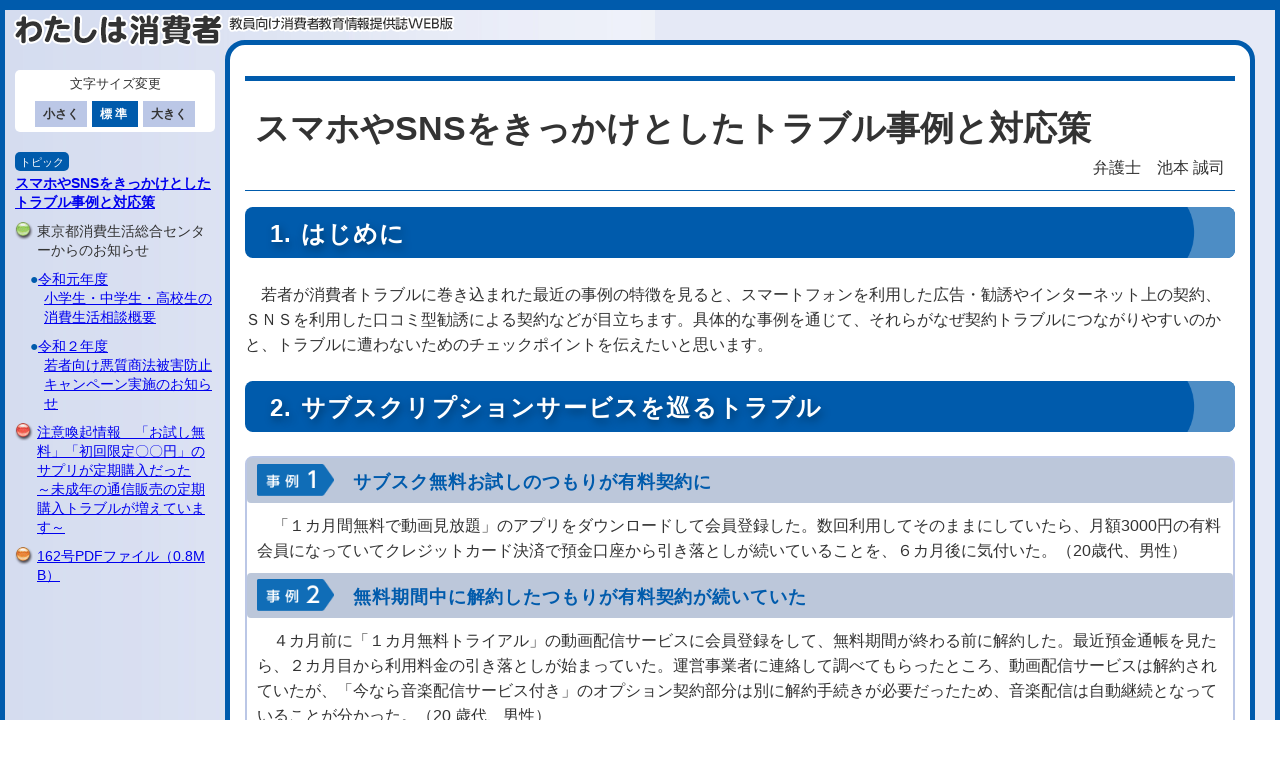

--- FILE ---
content_type: text/html; charset=shift_jis
request_url: https://www.shouhiseikatu.metro.tokyo.lg.jp/manabitai/shouhisha/162/01.html
body_size: 16138
content:
<!DOCTYPE html PUBLIC "-//W3C//DTD XHTML 1.0 Transitional//EN" "http://www.w3.org/TR/xhtml1/DTD/xhtml1-transitional.dtd">
<html xmlns="http://www.w3.org/1999/xhtml" xml:lang="ja" lang="ja">
<head>
<meta http-equiv="Content-Type" content="text/html; charset=Shift_JIS" />
<title>わたしは消費者 | スマホやSNSをきっかけとしたトラブル事例と対応策</title>
<meta name="description" content="わたしは消費者　スマホやSNSをきっかけとしたトラブル事例と対応策" />
<meta name="keywords" content="" />
<meta http-equiv="X-UA-Compatible" content="IE=edge" />
<meta name="viewport" content="width=800" />
<link rel="stylesheet" type="text/css" href="css/css.css" media="all" />
<link rel="stylesheet" type="text/css" href="css/print.css" media="print" />
<script type="text/javascript" src="../top/jquery.min.js"></script>
<script type="text/javascript" src="../top/textchange2.js"></script>
<script type="text/javascript" src="../analytics.js"></script>
</head>
<body id="p01">
<noscript><p>このサイトではJavaScriptを使用したコンテンツ・機能を提供しています。JavaScriptを有効にするとご利用いただけます。</p></noscript>
<p id="skip_link"><a href="#skip_main">このページの本文へ移動します</a></p>
<div id="page">

<div id="header">
<div id="site_title"><a href="../index.htm"><img src="img/ttitle.png" alt="わたしは消費者" /></a></div>
<div id="site_sub_title"><img src="img/stitle.png" alt="教員向け消費者教育情報提供誌ウェブ版" /></div>
</div><!-- /header -->

<div id="wrapper">

<div id="gnavi">
<dl id="textchange">
<dt>文字サイズ変更</dt>
<dd>
<ul>
<li id="text_s"><a href="#text_s">小さく</a></li>
<li id="text_m"><a href="#text_m" class="on">標準</a></li>
<li id="text_l"><a href="#text_l">大きく</a></li>
</ul>
</dd>
</dl>
<dl class="topic">
<dt>トピック</dt>
<dd><a href="01.html">スマホやSNSをきっかけとしたトラブル事例と対応策</a></dd>
</dl>
<ul class="list">
<li class="i02">東京都消費生活総合センターからのお知らせ
	<ul>
	<li class="d01"><a href="02.html">令和元年度<br>小学生・中学生・高校生の消費生活相談概要</a></li>
	<li class="d01"><a href="03.html">令和２年度<br>若者向け悪質商法被害防止キャンペーン実施のお知らせ</a></li>
	</ul></li>

<li class="i03"><a href="04.html">注意喚起情報　「お試し無料」「初回限定〇〇円」のサプリが定期購入だった<br>～未成年の通信販売の定期購入トラブルが増えています～</a></li>
<li class="i04"><a href="162.pdf" target="_blank">162号PDFファイル<span class="small">（0.8MB）</span></a></li>
</ul>
</div><!-- /gnavi -->
	

<div id="contents">
<p id="skip_main">ここから本文です</p>

<div class="contents_title00">
<h1>スマホやSNSをきっかけとしたトラブル事例と対応策</h1>
<div class="author">弁護士　池本 誠司</div>
</div><!-- /contents_title -->

<h2 class="contents_title01 mt0">1. はじめに</h2>
<p>若者が消費者トラブルに巻き込まれた最近の事例の特徴を見ると、スマートフォンを利用した広告・勧誘やインターネット上の契約、ＳＮＳを利用した口コミ型勧誘による契約などが目立ちます。具体的な事例を通じて、それらがなぜ契約トラブルにつながりやすいのかと、トラブルに遭わないためのチェックポイントを伝えたいと思います。</p>	

<h2 class="contents_title01">2. サブスクリプションサービスを巡るトラブル</h2>

<div class="contents_titlebox02">
<h3 class="contents_title02"><img alt="事例1" src="img/p01_jirei1.png"><span>サブスク無料お試しのつもりが有料契約に</span></h3>

<p>「１カ月間無料で動画見放題」のアプリをダウンロードして会員登録した。数回利用してそのままにしていたら、月額3000円の有料会員になっていてクレジットカード決済で預金口座から引き落としが続いていることを、６カ月後に気付いた。（20歳代、男性）</p>	

<h3 class="contents_title02"><img alt="事例2" src="img/p01_jirei2.png"><span>無料期間中に解約したつもりが有料契約が続いていた</span></h3>
<p>４カ月前に「１カ月無料トライアル」の動画配信サービスに会員登録をして、無料期間が終わる前に解約した。最近預金通帳を見たら、２カ月目から利用料金の引き落としが始まっていた。運営事業者に連絡して調べてもらったところ、動画配信サービスは解約されていたが、「今なら音楽配信サービス付き」のオプション契約部分は別に解約手続きが必要だったため、音楽配信は自動継続となっていることが分かった。（20 歳代、男性）</p>	

<h3 class="contents_title02"><img alt="事例3" src="img/p01_jirei3.png"><span>パスワードを忘れてしまい解約手続きができない</span></h3>
<p>月額料金固定制でハンドバック・小物をレンタルで利用し放題の有料会員登録をした。最初のうちは時々利用したが、最近は利用しなくなったので解約しようと思った。しかし、ＩＤ・パスワードを忘れたためマイアカウントに入れず、解約手続きができない。（20歳代、女性）</p>	
</div><!-- /contents_titlebox02 -->

<div class="text-box">
<p>サブスクリプションサービス（サブスク）とは、音楽や動画などの配信サービスやバック・洋服などのレンタルサービスを、毎月一定の利用料金で一定の種類の商品・サービスの中から、自由に選んで好きなだけ利用できる、という継続的な契約です。<br>	

<p>消費者にとっては、毎月一定額で音楽や動画などを自由に選べるので、頻繁に利用する人には便利で割安となるメリットがあります。他方、あまり利用しない人には割高となり、実際に利用していなくても解約手続きをしない限り、自動継続で料金が発生するデメリットがあります。</p>	

<p>事業者は、顧客を継続的に確保できる効果があるので、無料サービス期間を設定するなどしてまず契約者を集めたうえで、できるだけ有料会員としてつなぎとめることを目指します。消費者が利用できるコンテンツの豊富さに魅力を感じて有料会員として継続するのであればよいのですが、無料お試しという強調ばかりで自動的に有料契約になることを明確に表示していなかったり、解約手続きが複雑で分かりにくい設定であったりすると、不本意な形で負担が続き、トラブルとなります。</p>	

<p>サブスクのトラブルを防ぐには、こうした契約の仕組みとトラブルの特徴を理解したうえで、慎重に契約することです。</p>	

<p>第１に、そのコンテンツや商品を将来にわたって継続的かつ頻繁に利用するのかどうかを冷静に考えてみることです。無料トライアルという広告に惹かれて、ちょっと試してみようという気楽な気持ちで契約すると（事例１参照）、トラブルになりがちです。</p>	

<p>第２に、サブスクは契約者を手放さないために解約手続きが複雑に設定されているケースが少なくないこと（事例２参照）を理解しておき、無料お試しの契約をする前に確実な解約方法を確認しておくことです。</p>	

<p>第３に、解約手続きは自分でマイアカウントにアクセスして解約申出をしなければならない仕組みが多いので、契約時に付与されたＩD・パスワードをきちんと保管しておくことです。</p>

<p>第４に、個人で交渉しても事業者がきちんと対応してくれない場合は、早めに消費生活センターに相談して事業者への申入れの方法を助言してもらうことも重要です。</p>	

<p>なお、最近トラブルが激増している化粧品・健康食品等の定期購入事案も、「初回お試し格安料金」の誇大広告で契約させ、実は数カ月間の高額の定期購入契約をセットとする手口と、定期購入契約であることは表示されているが、「解約自由」という表示が強調されていたのでお試しのつもりで契約したが、実際には複雑な条件があって容易に解約できないという手口があり、インターネット上の継続的契約のトラブルの共通性があります。</p>	
</div><!-- /text-box -->
	

<h2 class="contents_title01">3. フリーマーケットサービスを巡るトラブル</h2>

<div class="contents_titlebox02">
<h3 class="contents_title02"><img alt="事例1" src="img/p01_jirei1.png"><span>フリマアプリで購入した商品が偽ブランド品だった</span></h3>
<p>インターネット上のフリーマーケットサイトで、有名ブランドバックが割安な価格で出品されていたので購入した。届いた商品をよく見ると、ブランドロゴマークが少し変形しており偽ブラント品だと思う。出品者にメールで連絡したら、「本物だ」と言い張られた。フリマアプリ運営事業者に相談したが、「当事者で話し合ってください」という回答だった。（20歳代、女性）</p>	

<h3 class="contents_title02"><img alt="事例2" src="img/p01_jirei2.png"><span>フリマアプリで商品を購入する際、商品受取前に出品者評価を求められた</span></h3>
<p>フリマアプリで有名なスニーカーを購入して代金を運営事業者に支払ったところ、出品者から「先に出品者の評価をしたら商品を発送する」と求められた。そのスニーカーが欲しかったので評価を送信した。その後、商品が届かないので出品者に連絡したが返信がない。（20歳代、男性）</p>	
</div><!-- /contents_titlebox02 -->	
	
<div class="text-box">	
<p>フリーマーケットサービスとは、インターネット上のサイトで個人間の売買を取り次ぐサービスです。フリマサービスの流れは、①出品者がフリマサイト上に商品を出品し、②購入者がその商品を購入して代金を運営事業者に支払い（一時預かり）、③購入者が代金を支払ったことを運営事業者から出品者に通知すると、④出品者が商品を購入者に発送し、⑤購入者が商品を受け取って「評価」を送信すると、⑥出品者が運営事業者から代金を受け取る、という手順です。</p>

<p>フリマアプリ上の検索機能によって、出品者も購入者も迅速に売買が実行できるメリットがありますが、個人間売買にはいろいろなデメリットがあります。</p>	

<p>通信販売事業者から商品を購入する場合は、氏名・住所・電話番号等を正確に表示する義務や、誇大広告を禁止する法律上の規制がありますが、個人間売買の出品者にはこうした法律上の規制がありません。トラブルになったとき連絡できなくなるリスクや虚偽誇大広告のおそれが高いと言えます。</p>	

<p>フリマサイトの出品者は個人とされていますが、悪質な販売事業者が個人名義で出品する例もあり、偽ブランド品などのトラブルも生じやすいと言えます。</p>	

<p>フリマサイト運営事業者は、個人間売買の場を提供しているだけで、利用者間のトラブルには原則として関与しないと規約に定めていることがほとんどです。トラブルが発生しても解決に向けた連絡調整役になってくれないという苦情が多数あります（事例１参照）。</p>	

<p>運営事業者が用意する代金決済サービス（エスクローサービス＝代金の一時預かり）は、購入者が出品者を評価するメッセージを送ると、商品を受け取って異議がないものと扱われ代金が出品者に振り込まれるので、その後商品が送られてこなかったり偽物であっても救済は困難となります（事例２参照）。</p>	

<p>フリマサービスのトラブルを防ぐには、利用するに当たってこうしたデメリットを理解したうえで、慎重に見極める必要があります。</p>	

<p>第１に、出品者に対する法律の規制がないので、偽ブランド品や法律で禁止された商品や未成年者が買えない商品などが出品されている可能性があることを踏まえて、①購入前に商品の説明や写真を慎重に確認すること、②エスクローサービスがあるフリマアプリを利用すること、③商品を受領したら評価を送る前に商品をすぐに確認することが不可欠です。</p>	

<p>第２に、フリマサービスは個人間の売買ですから、トラブルの解決も原則として個人間で行うことを理解したうえで利用するかどうかを慎重に判断することです。ただし、トラブルに遭って個人間で解決困難なときは、その情報を運営事業者に伝えて、再発防止の対応を求めることは重要です。</p>	

<p>第３に、フリマサービスの利用上の禁止行為を確認し、絶対に行わないことです。商品受取前に出品者の評価をすることや、フリマアプリで用意した決済方法を使用せずに代金を直接支払うことなどを持ちかけることは、詐欺的行為だと考えて拒否してください。</p>	

<p>第４に、個人間売買自体の解決を消費生活センターであっせんしてもらうことはできませんが、運営事業者との連絡調整の問題などについては消費生活センターで相談することができます。</p>	
</div><!-- /text-box -->
	

<h2 class="contents_title01">4. マルチ商法</h2>

<div class="contents_titlebox02">
<h3 class="contents_title02"><img alt="事例1" src="img/p01_jirei1.png"><span>友人から一緒にやってみようと誘われてマルチ商法に参加</span></h3>
<p>中学時代の友人から食事をしようと連絡がありファミレスであったら、「暗号資産（仮想通貨）の取引で確実に儲かる説明会があるので一緒に聞いてみよう」と誘われた。事業者から「暗号資産の投資をグループで勉強して確実に儲かるようにサポートする。仲間を誘って会員を増やすとボーナスも出る。」と説明され、友人から「一緒に頑張ってみよう」と熱心に勧められたので断り切れず、消費者金融で借金をして入会した。ほかの友人に声を掛けたところ、それはマルチ商法じゃないかと言われて拒否された。</p>	

<h3 class="contents_title02"><img alt="事例2" src="img/p01_jirei2.png"><span>SNSで誘うマルチ商法</span></h3>
<p>SNS で知り合った人から、「アフィリエイト広告で副収入を得る方法を指導してくれる会に参加してみないか。アフィリエイターをたくさん募集しているので、ほかに人を紹介すれば報酬がもらえる。」と誘われ、20万円支払って入会した。ごく簡単な指導だけで、サポートもほとんどない。友人を誘うと迷惑を掛けるのではないか。</p>	
</div><!-- /contents_titlebox02 -->	
	
<div class="text-box">
<p>マルチ商法とは、商品やサービスを購入して会員となり、ほかの人を誘って入会させると、売り上げに応じて報酬が得られるという販売システムです。購入者が勧誘員となって次々と会員を拡大しながら販売する仕組みであり、法律上は連鎖販売取引と呼ばれています。</p>	

<p>従来は、化粧品や日用品などの物品の販売が中心でしたが、最近は、投資取引の会員や副業ビジネスの会員など儲け話に関する契約をマルチ商法の手法で勧誘する「モノなしマルチ」も増えています（事例１・２参照）。契約対象の取引で儲かるという話と勧誘活動によって儲かるという二重の儲け話で、取引の仕組みもよく分からずに契約してトラブルになるケースも少なくありません。高額の代金を支払って入会すると、その損失を挽回するためにほかの人を勧誘することになり、今度は自分が加害者になりかねません。</p>	

<p>マルチ商法は、会員を増やせば大きく儲かるという話に惑わされて不要な商品やサービスを高額な代金で契約してしまうトラブルが多発しているため、法律によって、広告表示の仕方や勧誘の仕方や契約時に交付する契約書面の記載内容などを厳しく規制しています。また、20日間のクーリング・オフ、その後の中途解約返品制度など、消費者保護の規定もあります。しかし、全国の消費生活センターに寄せられるマルチ商法の苦情相談は、毎年１万件を超えています。</p>	

<p>マルチ商法のトラブルを防ぐには、取引の特徴やリスクや法律による規制内容を理解したうえで、契約するかどうかをよほど慎重に判断すべきです。</p>	

<p>第１に、マルチ商法の取引方法は、多数の会員を入会させて組織の上位になれば大きく儲かる可能性がありそうに見えますが、大半の会員は儲からない仕組みです。自分が勧誘した会員の損失によって儲けの財源を確保することであり、人間関係を壊すおそれが高いことを十分に自覚して慎重に判断すべきです。</p>	

<p>第２に、マルチ商法によって商品・サービスを販売する目的であることを、事前に告げないで説明をしたり説明会に誘う行為は、それ自体違法な勧誘方法です。一部の成功例を取り上げて少し頑張れば誰でも容易に儲かるかのような勧誘方法や、儲けの仕組みを正確に書かないで儲け話を記載した広告表示も違法とされています。違法な勧誘方法や広告表示を用いるマルチ商法は絶対に契約しないことです。何よりも、儲かるからと言われて借金をしてまで契約することは、絶対にダメです。</p>	
</div><!-- /text-box -->
	

<h2 class="contents_title01">5. 生徒に伝えたいこと</h2>
	
<ol>
<li>スマホを利用したインターネット取引は、いつでも素早く検索してさまざまな契約ができる便利さがあります。しかし、紙の広告に比べ、スマホ画面の広告はスクロールやクリックによって広告や説明が無限に広がっており、どこに重要な契約条件や注意書きが書いてあるのか分かりにくいものです。有利なセールスポイントばかり強調した広告だけを見て、「今すぐ注文」というボタンに進むと、トラブルになるおそれが大です。</li>
<li>SNSによる口コミやフリマアプリの出品は、個人間の気軽な情報交換や取引の場ですが、匿名で参加できるため連絡先が不確実だったり、法律の規制がないため誇大広告表示がされていたりするおそれがあります。これを悪用して悪質事業者が個人を装って参加していることを、常に意識しておくべきです。</li>
<li>訪問販売や連鎖販売取引の契約にはクーリング・オフ制度がありますが、インターネット取引（通信販売）にはクーリング・オフが適用されません。解約自由と書いてあってもさまざまな条件が付いていることを想定して、広告の隅々まで確認する注意深さが必要です。</li>
<li>若者は、悪意のある誘いに接した社会経験が乏しく、友人からの誘いをきっぱりと断ることが苦手です。インターネット取引は、悪質事業者が入り混じった世界であることを前提に行動すべきです。</li>
<li>消費生活センターは個々の相談者のトラブルを解決することを助力するだけでなく、相談者の個人情報を除いたうえで、不適正な事業者の情報を全国で集約して取締り部門の行政庁に情報提供しています。消費生活センターに相談することは、自分が助かるためだけでなく、同じような被害を繰り返さないためにも積極的に相談してみる価値があります。</li>
</ol>
	
	
	
	
	


<div id="contents_link">
<div class="link center"><a href="#page">このページの<br />トップへ</a></div>
<div class="link side"><a href="02.html">次の<br />ページへ</a></div>
</div><!-- /link -->

<div id="site_link"><a href="../index.htm">「わたしは消費者」トップページへもどる</a></div>


</div><!-- /contents -->

</div><!-- /wrapper -->

<div id="footer">
<img src="img/shouhiseikatu.png" alt="東京都消費生活総合センター" /> Copyright Tokyo Metropolitan Government.
</div><!-- /footer -->

</div><!-- /page -->
</body>
</html>

--- FILE ---
content_type: text/css
request_url: https://www.shouhiseikatu.metro.tokyo.lg.jp/manabitai/shouhisha/162/css/css.css
body_size: 19966
content:
@charset "shift_jis";

/* ============================================================

	reset

============================================================ */

html, body, div, span, applet, object, iframe, h1, h2, h3, h4, h5, h6, p, blockquote, pre, a, abbr, acronym, address, big, cite, code, del, dfn, em, font, img, ins, kbd, q, s, samp, small, strike, strong, sub, sup, tt, var, b, u, i, center, dl, dt, dd, ol, ul, li, fieldset, form, label, legend, table, caption, tbody, tfoot, thead, tr, th, td { margin: 0; padding: 0; border: 0; font-size: 100%; vertical-align: baseline; background: transparent; }
body { line-height: 1; }
ol, ul { list-style: none; }
blockquote, q { quotes: none; }
blockquote:before, blockquote:after, q:before, q:after { content: ''; content: none; }
table { border-collapse: collapse; border-spacing: 0; }
*, *:before, *:after { box-sizing: border-box; }
body { -webkit-text-size-adjust: 100%; }

/* ============================================================

	base

============================================================ */

body {
	background: #fff;
	color: #333;
	font-family: "メイリオ",Meiryo,"ヒラギノ角ゴPro W3","Hiragino Kaku Gothic Pro","ＭＳ Ｐゴシック",sans-serif;
}

body.tcS {
	font-size: 80%;
}

body.tcL {
	font-size: 200%;
}

#skip_link {
	position: absolute;
	top: 0;
	left: 0;
	z-index: 10;
	width: 100%;
}

#skip_link a {
	display: block;
	overflow: hidden;
	width: 100%;
	height: 10px;
	text-indent: -9999px;
	background: #005bac;
}

#skip_link a:active,
#skip_link a:focus {
	overflow: visible;
	height: auto;
	text-indent: 0;
	text-align: center;
	padding: 10px;
	background: #fff;
}

#skip_main {
	overflow: hidden;
	height: 1px;
	text-indent: -9999px;
}

a:link {}
a:focus {}

img {
	max-width: 100%;
	height: auto;
	border: 0;
	vertical-align: bottom;
}

a img {
	overflow: hidden;
}

a.ov:hover img,
img.ov:hover {
	opacity: 0.7;
	filter: alpha(opacity=70);
}

strong,
b,
.bold {
	font-weight: bold;
}
.bold01 {
	font-weight: bold;
	color: #333;
}
/* ============================================================

	parts

============================================================ */

.clear {
	clear: both;
	height: 1px;
	overflow: hidden;
}

.clfx {
	zoom:1;
	min-height: 1px;
}

.clfx:after {
	content: ".";
	display: block;
	clear: both;
	height: 1px;
	line-height: 1px;
	margin-top: -1px;
	visibility: hidden;
}

.nobr {
	white-space: nowrap;
}

.wbreak {
	word-break: break-all;
}

.indent_kakko {
	margin-left: -0.5em;
}

.text_right {
	text-align: right;
}

.text_center {
	text-align: center;
}

.ruby {
	font-size: 70%;
}
.ruby:before {
	content: '(';
	padding-left: 3px;
}
.ruby:after {
	content: ')';
	padding-right: 3px;
}

.mt0 {
	margin-top: 0 !important;
}
.mt20 {
	margin-top: 20 !important;
}
.mb0 {
	margin-bottom: 0 !important;
}
.mb20 {
	margin-bottom: 20 !important;
}
.clearfix:after{
	content: "";
	clear: both;
	display: block;
}

.flexiblebox {
 display: -webkit-flex;
 display: flex;
 -webkit-align-items: center; /* 縦方向中央揃え（Safari用） */
 align-items: center; /* 縦方向中央揃え */
}
a {
   word-break: break-all;
}
/* ============================================================

	page

============================================================ */

#page {
	position: relative;
	padding: 35px 20px 0 0;
	border: 5px solid #005bac;
	background: #e5e9f6 url(../img/bg.jpg) 0 0 repeat-y;
}

#wrapper {
	display: table;
	table-layout: fixed;
	width: 100%;
}

/* ============================================================

	header

============================================================ */

#header {
	position: absolute;
	top: 8px;
	left: 8px;
	z-index: 5;
}

#site_title {
	display: inline-block;
	vertical-align: top;
}

#site_sub_title {
	display: inline-block;
	margin-top: 2px;
}

/* ============================================================

	gnavi

============================================================ */

#gnavi {
	display: table-cell;
	width: 220px;
	padding: 30px 10px;
	vertical-align: top;
	font-size: 0.875em; /*14px*/
	line-height: 1.4;
}

@media screen and (max-width: 799px) {
	#gnavi {
		width: 30%;
	}
}

#textchange {
	margin-bottom: 20px;
	padding: 5px;
	border-radius: 5px;
	background: #fff;
	font-size: 0.929em; /*13px*/
}

#textchange dt {
	margin-bottom: 8px;
	text-align: center;
}

#textchange dd {
	letter-spacing: -.4em;
	text-align: center;
}

#textchange ul {
	display: inline-block;
}

#textchange li {
	display: inline-block;
	letter-spacing: normal;
}

body.tcL #textchange li {
	width: 100%;
}

#textchange li a {
	display: block;
	padding: 5px 8px;
	background-color: #bbc7e6;
	color: #333;
	font-size: 0.923em; /*12px*/
	font-weight: bold;
	text-decoration: none;
}

#textchange li#text_m {
	margin: 0 5px;
	letter-spacing: 0.2em;
}

body.tcL #textchange li#text_m {
	margin: 5px 0;
}

#textchange li a.on,
#textchange li a:hover {
	background-color: #005bac;
	color: #fff;
}

#gnavi .topic {
	margin-bottom: 10px;
}

#gnavi .topic dt {
	display: inline-block;
	margin-bottom: 3px;
	padding: 3px 5px 1px;
	border-radius: 5px;
	background-color: #005bac;
	color: #fff;
	font-size: 0.786em; /*11px*/
	vertical-align: middle;
}

#gnavi .topic dd {
	display: block;
	font-weight: bold;
}

#gnavi .list li {
	margin-bottom: 10px;
	padding-left: 22px;
}

#gnavi .list ul {
	margin-top: 10px;
}

#gnavi .list li li {
	margin-bottom: 10px;
	padding-left: 0.5em;
	text-indent: -1em;
}

#gnavi .list .i01 {
	background: url(../img/btn_blue.png) 0 0 no-repeat;
}

#gnavi .list .i02 {
	background: url(../img/btn_green.png) 0 0 no-repeat;
}

#gnavi .list .i03 {
	background: url(../img/btn_red.png) 0 0 no-repeat;
}

#gnavi .list .i04 {
	background: url(../img/btn_orange.png) 0 0 no-repeat;
}

#gnavi .list .d01:before {
	content: '●';
	color: #005bac;
}

#gnavi .list .d02:before {
	content: '・';
}

/* ============================================================

	contents

============================================================ */

#contents {
	display: table-cell;
	padding: 30px 15px 30px;
	border: 5px solid #005bac;
	border-radius: 20px;
	background-color: #fff;
	vertical-align: top;
	line-height: 1.6;
}

#contents .bg02 {
	background: #e5e9f6;
	border-radius: 0.75em;
	width: 80%;
}

#contents .bg03 {
	background: #e5e9f6;
	width: 100%;
	padding: 20px;
	margin: 20px 0 40px;
}
#contents .bg04 {
	background: #fff;
	width: 100%;
	padding: 20px;
}
#contents .bg05 {
	background: #e5e9f6;
	border-radius: 0.75em;
	width: 100%;
	border: solid 2px #005bac;
}
#contents .bg06 {
	background: #fff;
	width: 100%;
	border: solid 2px #005bac;
}
#contents .bg07 {
	background: #dee4f3;
	border-radius: 0.75em;
	width: 100%;
	padding: 0px 20px;
}
#contents .bg08 {
	background: #fff;
	width: 100%;
	padding: 20px 0;
}
#contents .color {
	color: #005bac;
}

#contents p {
	text-indent: 1em;
}

#contents .margin-top10 {
	margin-top: 1em;
}
#contents .textsize-s {
	font-size: 0.929em; /*13px*/
}

#contents sup {
	font-size: 65%;
	vertical-align: top;
	position: relative;
	top: -0.1em;
}

#contents sub {
	font-size: 75.5%;
	vertical-align: bottom;
	position: relative;
	top: 0.1em;
}

#contents p.indent0 {
	text-indent: 0;
}

#contents .contents_title01 {
	margin: 1em 0;
	padding: 5px 15px 2px;
	border-left: solid 10px #005bac;/*左線（実線 太さ 色）*/
	background-color: #bbc7e6;
	font-size: 1.500em; /*24px*/
}

#contents .contents_title03 {
	margin: 1.5em 0 0.5em;
	color: #005bac;
	font-weight: bold;
}
#contents .contents_title-black {
	margin: 0.5em 0 0.5em;
	font-weight: bold;
}
#contents .contents_title03-20 {
	margin: 1.5em 0 0.5em;
	color: #005bac;
	font-weight: bold;
}

#contents .contents_title03-2 {
	margin: 1.5em 0 0.5em;
	color: #005bac;
	font-weight: bold;
}

#contents .contents_title04:before{
	content: '●';
	color: #bbc7e6;
}

#contents .img_layout01 {
	text-align: center;
}

#contents .img_box01 {
	max-width: 450px;
	width: 100%;
	margin: 2em auto;
}

#contents .img_layout01 .img_box01 {
	max-width: 510px;
	display: inline-block;
	padding: 0 30px;
	text-align: left;
	vertical-align: top;
}

#contents .img_box02 {
	max-width: 700px;
	width: 100%;
	margin: 2em auto;
}

#contents .img_box03 {
	max-width: 450px;
	width: 100%;
	margin: 1em auto;
}
#contents .img_box04 {
	max-width: 300px;
	width: 100%;
	margin: 1em auto;
}
#contents .img_box05 {
	width: 100%;
	padding: 0 20px;
}
#contents .img_box05 p {
	margin: 0 0 20px;
}
#contents .img_box01 p,
#contents .img_box02 p {
	text-indent: 0;
}

#contents .img01 {
	max-width: 200px;
	width: 100%;
	float: right;
	margin: 0 0 15px 0;
}

#contents #contents_link {
	display: table;
	table-layout: fixed;
	margin: 3em auto 1.5em;
}

#contents #contents_link .link {
	display: table-cell;
	vertical-align: middle;
	text-align: center;
}

#contents #contents_link .link.center {
	padding: 0 10px;
}

#contents #contents_link .link.side {
	width: 8em;
}

#contents #contents_link .link a {
	display: inline-block;
	padding: 8px 1em 5px;
	background: #e5e9f6;
}

#contents #contents_link br {
	display: none;
}

body.tcL #contents #contents_link br {
	display: inline;
}

body.tcL #contents #contents_link .link.side {
	width: 6em;
}

#contents #site_link {
	text-align: center;
}

#contents #site_link a {
	padding-left: 20px;
	background: url(../img/marker02.gif) left center no-repeat;
	color: #d00;
	font-weight: bold;
}


/* ============================================================

	footer

============================================================ */

#footer {
	padding: 10px;
	font-size: 0.750em; /*12px*/
}


#footer img {
	margin-right: 5px;
	vertical-align: middle;
}

/* ============================================================

	p01

============================================================ */

body#p01 #contents .contents_title00 {
	margin-bottom: 1em;
	padding: 20px 10px 10px;
	border-top: 5px solid #005bac;
	border-bottom: 1px solid #005bac;
}

body#p01 #contents .contents_title00 h1 {
	font-size: 2.125em; /*34px*/
}

body#p01 #contents .contents_title00 h1 .small {
	font-size: 0.735em; /*25px*/
}

body#p01 #contents .contents_title00 .author {
	text-align: right;
}

body#p01 #contents .contents_title00 .large {
	font-size: 1.250em; /*20px*/
	font-weight: bold;
}

/*見出し背景画像右のみ＋カラー*/
body#p01 #contents .contents_title01 {
	margin: 1em 0;
	padding: 8px 15px 5px;
	background-image:url(../img/p01_title01.png); 
	background-position: right center;
    background-repeat: no-repeat;
    background-color: #005BAC;
    background-size: auto 100%;
	width: 100%;
	border-radius: 8px;/*角の丸み*/
	color: #fff;
	letter-spacing: 0.05em;
	text-shadow: 2px 4px 8px rgba(4,0,0,0.4) ;
	font-size: 1.500em; /*24px*/
}
body#p01 #contents .contents_title01-bg {
    margin: 40px 0 15px;
    height: 50px;
    width: 100%;
}

/*事例見出し*/
body#p01 #contents .contents_title02 {
	margin: 0;
	padding: 6px 10px 7px;
    background-color: #BCC7DA;
	width: 100%;
	border-radius: 4px;/*角の丸み*/
	color: #005BAC;
	letter-spacing: 0.05em;
	font-size: 1.13em; /*18px*/
}
body#p01 #contents .contents_title02 img {
	height: 32px;
	margin: auto 2% auto 0;
}
body#p01 #contents .contents_title02 span {

}
/*事例外枠*/
body#p01 #contents .contents_titlebox02 {
	border: 2px solid #BBC7E6;
	border-radius: 8px 8px 0 0;

}
body#p01 #contents .contents_titlebox02 p {
	padding: 10px;
}
/*p上下マージン*/
body#p01 #contents .text-box {
	display: block;
	margin: 24px 0;
}
body#p01 #contents .text-box p {
	display: block;
	margin: 0 0 0;
}
body#p01 #contents ol {
	margin-left: 2.5em;
}
body#p01 #contents ol li{
	list-style-type: none;
	counter-increment: cnt;
	margin: 12px 0 0;
}
 
body#p01 #contents ol li::before {
	content: "(" counter(cnt) ") ";
	display:inline-block;
	margin-left:-2em; /* サイトに合せて調整 */
	width: 2em;
}
/* ============================================================

	p02

============================================================ */

body#p02 #contents .contents_title00,
body#p03 #contents .contents_title00 {
	padding: 14px 20px 10px;
	margin-bottom: 1em;
	padding: 3px;
	background: #005bac;
	color: white;/*文字を白に*/
}

body#p02 #contents .contents_title00 .contents_title00_inner,
body#p03 #contents .contents_title00 .contents_title00_inner {
	padding: 15px 15px 10px;
	background: #005bac;
}

body#p02 #contents h1,
body#p03 #contents h1 {
	font-size: 2.125em; /*34px*/
	text-shadow: 2px 4px 8px rgba(4,0,0,0.4) ;
	line-height: 1.3em;
}

body#p02 #contents h1 .small,
body#p03 #contents h1 .small {
	font-size: 0.824em; /*28px*/
}

body#p02 #contents h1 .ssmall {
	font-size: 0.647em; /*22px*/
}

body#p02 #contents .contents_title00 .author,
body#p03 #contents .contents_title00 .author {
	text-align: right;
	text-shadow: 0;
}

body#p02 #contents h3.color {
	margin-top: 1.5em;
}

body#p02 #contents .ta01 {
	width: 32%;
	float: left;
}

body#p02 #contents .ta01.space {
	margin: 0 2%;
}

body#p02 #contents .ta01 caption {
	padding: 5px;
	border: 1px solid #333;
	border-bottom: none;
	text-align: center;
	background: #005BAC;
	color: #fff;
}

body#p02 #contents .ta01 th {
	padding: 5px;
	border: 1px solid #333;
	border-top: none;
	text-align: center;
	background: #BBC7E6;
	font-weight: normal;
}

body#p02 #contents .ta01 td {
	padding: 5px;
	border: 1px solid #333;
}

body#p02 #contents .ta01 td.right {
	text-align: right;
}

body#p02 #contents .ul01 {
	margin: 1em 0 2em;
	font-size: 0.750em; /*12px*/
}

body#p02 #contents .ul01 li {
	padding-left: 2.5em;
	text-indent: -2.5em;
}

body#p02 #contents .img_box01 p {
	margin-bottom: 10px;
}

body#p02 #contents .box01 {
	margin: 1.5em 0;
}

body#p02 #contents .title01 {
	margin-top: 2em;
	border-top: 8px solid #BBC7E6;
}

body#p02 #contents .title01 .color {
	display: inline-block;
	margin-top: -0.8em;
	padding-right: 15px;
	background: #fff;
}
body#p02 #contents .title01 .color:before {
	content: '■';
}

body#p02 #contents .box02 {
	display: inline-block;
	margin: 1.5em 0;
	padding: 15px 20px;
	border: 3px solid #000;
	position: relative;
}
body#p02 #contents .box02:after{
  content: "";
  border: solid 1px #000;
  position: absolute;
  top: 3px;
  left: 3px;
  width: calc(100% - 6px);
  height: calc(100% - 6px);
}

body#p02 #contents .box02 h2 {
	text-align: center;
	margin-bottom: 10px;
	padding-bottom: 10px;
	color: #000;
	border-bottom: 1px solid #000;
}

body#p02 #contents .box03 {
	display: inline-block;
	margin: 1.5em 0;
	padding: 20px;
	border-radius: 20px;
	background: #4e3688;
	color: #fff;
}

body#p02 #contents .box03 h2 {
	margin-bottom: 10px;
}

body#p02 #contents .box03 h2:before {
	content: '●';
}

body#p02 #contents .box03 p {
	text-indent: 0;
}
#contents .contents_title06 {
	margin: 1.5em 0 1em;
	padding: 0.4em 0 0.2em 0;/*上下の余白*/
	border-top: solid 3px #005BAC;/*上線*/
	border-bottom: solid 3px #005BAC;/*下線*/
	font-weight: bold;
	background: #fff;
	color: #005BAC;
}

/*見出し背景画像右のみ＋カラー*/
#contents .contents_title05 {
	margin: 1em 0;
	padding: 6px 15px;
	background-image:url(../img/p02_title01.png); 
	background-position: right center;
    background-repeat: no-repeat;
    background-color: #cbd1e8;
    background-size: auto 100%;
	height: 40px;
	width: 100%;
	color: #005BAC;
	font-size: 1.25em; /*20px*/
}
body#p02 #contents .box01 h3 {
	padding: 8px 10px 4px;
	border-radius: 0 10px 0 0;
	background: #005BAC;
	color: #fff;
}
body#p02 #contents .box01 h4 {
	padding: 16px 10px 0px;
}
body#p02 #contents .box01 p {
	padding: 10px 15px;
}
body#p02 #contents .box01 p.mt00 {
	padding: 0px 15px 10px;
}
body#p02 #contents .box01 p.mtmb00 {
	padding: 0px 15px 0px;
}
body#p02 #contents .bg {
	margin: 0;
	background: #e5e9f6;
	border: #005bac solid 2px ;
	border-radius: 0 0 0 10px;
	width: 100%;
}
/* ============================================================

	p03(ID:p02)

============================================================ */
/*見出し背景画像左右2枚＋カラー*/
#contents .contents_title08 {
	color: #ffffff;
	text-align: center;
	margin: 1em 0;
	padding: 6px 15px;
	background-image:url("../img/p01_title01-r.png"); 
	background-position: right center;
    background-repeat: no-repeat;
    background-size: auto 100%;
	border-radius: 4px;/*角の丸み*/
	height: 40px;
	width: 100%;
	font-size: 1.25em; /*20px*/
}
#contents .contents_title08-bg {
	margin: 24px 0 15px;
	background-image:url("../img/p01_title01-l.png"); 
	background-position: left center;
    background-repeat: no-repeat;
    background-color: #6b87c0;
    background-size: auto 100%;
	border-radius: 4px;/*角の丸み*/
	height: 40px;
	width: 100%;
}
#contents .contents_title09 {
	margin: 0 0 8px;
	padding: 4px 16px 0px;
	border: 1px solid #005BAC;
	border-radius: 40px;/*角の丸み*/
	display: inline-block;
	text-indent: 0.1em;
	line-height: 1.2em;
    font-weight: 400;
}
#contents .contents_title09 span {
	letter-spacing: 0.5em;	
}
#contents .box04 {
	margin: 0 0 20px;
}
#contents .img_box06 {
	margin: 1em auto 0.5em;
	max-width: 510px;
	padding: 0 30px;
}
body#p02 #contents .img_box06 .mt5 {
	margin-top: 5px;
}
#contents .box_ttl-text01{
	padding: 15px 0px 10px;
}
#contents .liststyle01 ul li {
	padding-left: 1em;
	text-indent: -1em;
}
#contents .liststyle01 ul.day li {
	padding-left: 3em;
	text-indent: -3em;
}
#contents .text-box01{
	margin: 16px 0 34px;
	border:1px solid #000;
	padding: 10px;
	
}
#contents .contents_title10 {
	margin: 12px 0 8px;
	padding: 5px 16px 2px;
	background: #D2DAEF;
	border-radius: 40px;/*角の丸み*/
	display: inline-block;
	text-indent: 0.1em;
	line-height: 1.2em;
    font-weight: bold;
}
#contents ul.check {
	list-style-image: url("../img/p02_checkl.png");
	margin-left: 42px;
}
#contents ul.check li {
	
}

/* ============================================================

	p04

============================================================ */



body#p04 #contents .right {
	font-size: 0.875em; /*14px*/
	text-align: right;
}

body#p04 #contents h1 {
	font-size: 2.125em; /*34px*/
	text-align: center;
	margin-top: 20px;
	font-weight: bold;
}
body#p04 #contents h1 .blue {
	color: #005bac;
}
body#p04 #contents h1 .small {
	font-size: 0.8em;
}
body#p04 #contents p.large {
	font-size: 1.38em; /*22px*/
	text-indent: 0;
	text-align: center;
	margin-bottom: 10px;
}
body#p04 #contents h2.title-img img {
	height: 36px;
}
body#p04 #contents .tug-box {
	border: 1px solid #005BAC;
	border-radius: 0px 8px 8px 8px;
	margin-bottom: 12px;
	padding: 10px;
	font-weight: bold;
	text-indent: 1em;
}
body#p04 #contents h2.title-img02 {
	font-size: 1.25em; /*20px*/
	color: #005bac;
	line-height: 30px;
	margin-bottom: 10px;
}
body#p04 #contents h2.title-img02 img {
	margin-right: 12px;
	padding-bottom: 4px;
	height: 28px;
}
body#p04 #contents .color-box01 {
	border-radius: 8px;
	padding: 10px;
	background-color: #E9EDF7;
}

body#p04 #contents .color-box01 ul li {
    margin-bottom: 5px;
    padding-left: 1em;
    text-indent: -1em;
}

--- FILE ---
content_type: text/css
request_url: https://www.shouhiseikatu.metro.tokyo.lg.jp/manabitai/shouhisha/162/css/print.css
body_size: 152
content:
@charset "shift_jis";

body {
	color: #000;
	font-size: 0.875em; /*14px*/
}

#page {
	padding: 35px 10px 0;
}

#gnavi {
	display: none;
}


--- FILE ---
content_type: application/javascript
request_url: https://www.shouhiseikatu.metro.tokyo.lg.jp/manabitai/shouhisha/top/textchange2.js
body_size: 759
content:
$(function(){
	
	/* textchange */
	$("#text_s a").click(function(){
		$("body").removeClass();
		$("#textchange a").removeClass("on");
		$(this).addClass("on");
		$("body").addClass("tcS");
		return false;
	});
	
	$("#text_m a").click(function(){
		$("body").removeClass();
		$("#textchange a").removeClass("on");
		$(this).addClass("on");
		return false;
	});
	
	$("#text_l a").click(function(){
		$("body").removeClass();
		$("#textchange a").removeClass("on");
		$(this).addClass("on");
		$("body").addClass("tcL");
		return false;
	});
	
	$("#textchange  a").hover(
		function () {
			if (!$(this).hasClass("on")) {
				$(this).addClass("hover");
			}
		},
		function () {
			$(this).removeClass("hover");
		}
	);

});